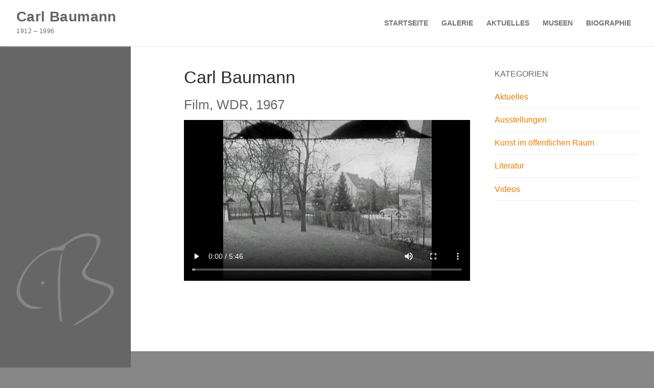

--- FILE ---
content_type: text/css
request_url: https://www.carlbaumann.de/wp-content/themes/carl-baumann/style.css?v=1.0&ver=fa4ffcc20a57d6289ab3fac89b1c8851
body_size: 1530
content:
/*
Theme Name: Carl Baumann
description: Carl Baumann - Theme - Ver. 01
Author: neo7
Author URI: https://neo7.de
Template: customify
Version: 1.0.0
Text Domain: carl-baumann
*/
.bgleft {
	display:block;
	position:fixed;
	top:0;
	left:0;
	height:100%;
	width: 20vw;
	background-color:#666;
 	background-image: url(/wp-content/uploads/cb-w2.svg);
	background-repeat:no-repeat;
	background-size:20vw;
	background-position:0vh 60vh;
	
}

#cb-row--footer-bottom .footer--row-inner {
    background-color: transparent !important;
}

.page-titlebar {
    display: none;
}

.light-mode .site-title a {
    color: #666666 !important;
}

.site-branding a {
    display: inline-block !important;
    text-transform: none !important;
    letter-spacing: .4px !important;
    font-weight: 600 !important;
}

.site-branding .site-title {
    font-size: 2.2vw !important;
    font-weight: 600 !important;
    line-height: 1.216 !important;
}

p.small {
	font-size:80%;
	margin-bottom:0.1em;
}

.ngg-gallery-thumbnail img {
    padding: 0.4vw !important;
}

#main, #sidebar-primary, #sidebar-secondary {
    padding-top: 2.617924em !important;
    padding-bottom: 2.617924em !important;
    min-height: 83vh !important;
}

.posts-layout .entry-media {
    max-width: 150px !important;
}

.top-zitat {
	margin-top:-0.6em !important;
}

@media screen and (max-width: 1024px) {
	.site-branding .site-title {
    font-size: 3.5vw !important;
    line-height: 1.216 !important;
	}
}

@media screen and (max-width: 568px){
	.site-branding .site-title {
    font-size: 1.3em !important;
    line-height: 1.216 !important;
	}
}






--- FILE ---
content_type: image/svg+xml
request_url: https://www.carlbaumann.de/wp-content/uploads/cb-w2.svg
body_size: 2952
content:
<?xml version="1.0" encoding="utf-8"?>
<!-- Generator: Adobe Illustrator 16.0.3, SVG Export Plug-In . SVG Version: 6.00 Build 0)  -->
<!DOCTYPE svg PUBLIC "-//W3C//DTD SVG 1.1//EN" "http://www.w3.org/Graphics/SVG/1.1/DTD/svg11.dtd">
<svg version="1.1" id="Ebene_1" xmlns="http://www.w3.org/2000/svg" xmlns:xlink="http://www.w3.org/1999/xlink" x="0px" y="0px"
	 width="595.28px" height="595.28px" viewBox="0 0 595.28 595.28" enable-background="new 0 0 595.28 595.28" xml:space="preserve">
<path fill="rgba(255,255,255,0.2)" fill-rule="evenodd" clip-rule="evenodd" d="M331.778,475.587c37.249-24.658,75.264-48.181,111.728-74.009
	c15.862-11.235,29.633-22.084,40.588-38.362c8.595-12.772,23.579-31.215,16.199-47.482c-7.153-15.768-30.403-20.384-45.119-25.547
	c-18.846-6.612-39.531-10.516-57.516-19.23c-11.076-5.366-22.067-14.127-24.399-26.904c-3.333-18.261,11.187-32.829,21.197-46.115
	c20.632-27.381,44.803-64.08,46.293-99.549c1.293-30.774-39.571-28.115-60.274-24.78c-17.262,2.781-33.688,9.221-48.801,17.92
	c-15.056,8.666-33.838,18.571-38.697,36.124c-1.564,5.651-0.594,8.812-7.053,8.765c-4.769-0.035-9.538-0.102-14.307-0.127
	c-9.825-0.052-19.635,0.273-29.456,0.484c-19.496,0.419-35.935,11.91-52.142,21.879c-46.999,28.909-86.536,84.326-97.456,138.522
	c-5.449,27.048-1.283,51.69,18.939,71.696c9.315,9.215,20.835,16.227,33.354,20.125c15.92,4.958,32.924,2.76,48.902,7.44
	c-18.148,4.519-37.405,9.107-56.023,4.521c-16.815-4.144-32.912-16.535-44.672-28.999c-20.457-21.681-21.182-49.124-13.551-76.625
	c17.834-64.275,60.425-117.007,117.952-150.217c6.971-4.024,14.1-7.771,21.353-11.261c5.352-2.574,14.374-8.784,20.329-8.934
	c17.946-0.492,34.603-7.114,49.737-16.417c31.46-19.337,57.28-45.1,95.676-49.889c19.141-2.388,38.574,0.228,56.782,6.406
	c14.745,5.003,17.398,24.863,14.541,37.93c-4.047,18.504-17.605,36.82-26.686,53.256c-11.096,20.086-22.473,40.015-33.996,59.858
	c-41.886,72.117,142.168,41.265,121.214,115.987c-4.966,17.707-19.03,33.217-31.353,46.291
	c-14.239,15.108-29.614,29.819-46.535,41.894c-16.988,12.123-35.432,21.949-53.428,32.446c-8.107,4.729-15.839,10.405-24.142,14.755
	c-9.228,4.834-19.624,6.678-29.355,10.188C331.661,476.947,331.72,476.267,331.778,475.587
	C374.988,446.982,331.72,476.267,331.778,475.587z"/>
<path fill="rgba(255,255,255,0.2)" fill-rule="evenodd" clip-rule="evenodd" d="M277.07,462.925c-6.297-11.2-7.668-17.344-8.396-30.534
	c-0.815-14.768-1.685-29.533-2.51-44.301c-1.547-27.675-2.942-55.363-3.539-83.077c-0.591-27.494-0.092-54.579,3.56-81.871
	c1.932-14.435,4.31-28.805,6.492-43.204c1.888-12.457,2.167-23.032,11.917-32.033c-8.267,52.764-11.237,106.233-10.771,159.606
	c0.24,27.494,1.376,54.975,3.112,82.413c0.811,12.825,1.753,25.641,2.795,38.449c0.597,7.326,1.226,14.649,1.882,21.971
	C282.299,458.001,284.747,460.727,277.07,462.925C274.463,458.288,278.919,462.396,277.07,462.925z"/>
<path fill="rgba(255,255,255,0.2)" fill-rule="evenodd" clip-rule="evenodd" d="M205.095,283.249c-6.799,5.075-14.132,14.737-19.721,3.402
	c-1.522-3.086,4.165-8.108,6.16-9.816C196.755,272.368,200.842,279.784,205.095,283.249L205.095,283.249z"/>
</svg>


--- FILE ---
content_type: text/javascript
request_url: https://www.carlbaumann.de/wp-content/uploads/customify-pro/customify-pro-70575345069956664044e9697b2d95e7.js?ver=20260131100950
body_size: 24872
content:
/*Created: 2026-01-31 11:09:50 Europe/Berlin
Version: 20260131100950*/

/*Module: header-sticky: https://www.carlbaumann.de/wp-content/plugins/customify-pro/modules/header-sticky/js/script.min.js */
jQuery(function(i){var c,o,r,d,n,h=i(document),y=i("#masthead"),e=0;function u(){var t;o=c.height(),i("#page-cover").css("padding-top",""),i("body").hasClass("is-header-transparent")?(t=i("#page-cover").css("padding-top"),t=parseInt(t),(isNaN(t)||t<=0)&&i("#page-cover").css("padding-top",o)):i("#page-cover").css("padding-top","")}function p(){u(),y.removeAttr("style"),y.css("min-height","auto"),r=y.length?(o=y.height(),y.css({"min-height":o,display:"block"}),y.offset()):{top:0,left:0},u();var t=0;i("#wpadminbar").length&&(t=i("#wpadminbar").height()),c.css("top",t)}c=i("#masthead-inner"),y=i("#masthead"),u(),p();function l(t){void 0===t&&(t=i(window).scrollTop());var s,e=(r="object"!=typeof r?{top:0,left:0}:r).top+o+100;e<t?(s=0,i("#wpadminbar").length&&(s=i("#wpadminbar").height(),"absolute"==i("#wpadminbar").css("position"))&&(s=0),y.removeClass("sticky-hiding"),y.addClass("sticky"),c.css("top",s),n&&(clearTimeout(n),n=!1),y.hasClass("sticky-active")||d||(i(".header--sticky",y).each(function(){i(this).hasClass("header--transparent")&&i(this).removeClass("header--transparent").attr("data-ht",1)}),d=setTimeout(function(){y.addClass("sticky-active"),i(document.body).trigger("customify_sticky_active"),d=!1},50))):(d&&(clearTimeout(d),d=!1),clearTimeout(n),t>=r.top+o&&t<=e?(y.addClass("sticky-hiding"),n=setTimeout(function(){y.css("top",""),y.removeClass("sticky sticky-active sticky-hiding"),i(document.body).trigger("customify_sticky_active"),i(".header--sticky",y).each(function(){!i(this).attr("data-ht")&&1||i(this).addClass("header--transparent")})},300)):(clearTimeout(n),n=!1,c.css("top",""),y.removeClass("sticky sticky-active sticky-hiding"),i(document.body).trigger("customify_sticky_active"),i(".header--sticky",y).each(function(){!i(this).attr("data-ht")&&1||i(this).addClass("header--transparent")})))}function m(t,s){void 0===s&&(s="down");var e,a=r.top+o+100;a<t?(e=0,i("#wpadminbar").length&&(e=i("#wpadminbar").height(),"absolute"==i("#wpadminbar").css("position"))&&(e=0),y.removeClass("sticky-hiding"),y.addClass("sticky"),c.css("top",e),"up"===s?y.hasClass("sticky-active")||(d=d||setTimeout(function(){y.addClass("sticky-active"),d=!1,i(document.body).trigger("customify_sticky_active")},300)):(d&&(clearTimeout(d),d=!1),y.addClass("sticky-hiding"),n=setTimeout(function(){y.css("top",""),y.removeClass("sticky sticky-active sticky-hiding"),i(document.body).trigger("customify_sticky_active"),i(".header--sticky",y).each(function(){!i(this).attr("data-ht")&&1||i(this).addClass("header--transparent")})},300))):(d&&(clearTimeout(d),d=!1),clearTimeout(n),t>=r.top+o&&t<=a?(y.addClass("sticky-hiding"),n=setTimeout(function(){c.css("top",""),y.removeClass("sticky sticky-active sticky-hiding"),i(document.body).trigger("customify_sticky_active"),i(".header--sticky",y).each(function(){!i(this).attr("data-ht")&&1||i(this).addClass("header--transparent")})},300)):(clearTimeout(n),n=!1,c.css("top",""),y.removeClass("sticky sticky-active sticky-hiding"),i(document.body).trigger("customify_sticky_active"),i(".header--sticky",y).each(function(){!i(this).attr("data-ht")&&1||i(this).addClass("header--transparent")})))}h.on("selective-refresh-content-rendered  after_auto_render_css",function(t,s,e){try{var a;void 0===e&&(e=""),"customify_customize_render_header"===s&&(0<i("#masthead .header--row.header--transparent").length?i("body").addClass("is-header-transparent"):i("body").removeClass("is-header-transparent")),"after_auto_render_css"===s&&"header_cover_padding_top"===e?u():(p(),a=h.scrollTop(),"1"===Customify_Pro_JS.header_sticky_up||1==Customify_Pro_JS.header_sticky_up?m(a,"down"):l(a),h.scroll())}catch(t){}}),i(window).resize(function(){setTimeout(function(){p();var t=h.scrollTop();"1"===Customify_Pro_JS.header_sticky_up?m(t,"down"):l(t),e=t},50)}),console.log("Customify_Pro_JS.header_sticky_up",Customify_Pro_JS.header_sticky_up),h.scroll(function(){var t=h.scrollTop(),s="",s=e<t?"down":"up";"1"===Customify_Pro_JS.header_sticky_up?m(t,s):l(t),e=t})});
/*Module: scrolltop: https://www.carlbaumann.de/wp-content/plugins/customify-pro/modules/scrolltop/js/script.min.js */
jQuery(document).ready(function(t){var l=Customify_Pro_JS.scrolltop_duration,r=Customify_Pro_JS.scrolltop_offset;function o(){var o=t(document).scrollTop();r<o?t(".scrolltop").removeClass("hide"):t(".scrolltop").addClass("hide")}l=parseInt(l),isNaN(l)&&(l=500),r=parseInt(r),isNaN(r)&&(r=100),t(document).on("click",".scrolltop",function(o){o.preventDefault(),t("html, body").animate({scrollTop:0},l)}),o(),t(document).scroll(function(){o()})});

/*Module: shuffle.js: https://www.carlbaumann.de/wp-content/plugins/customify-pro/assets/js/shuffle.min.js */
!function(t,e){"object"==typeof exports&&"undefined"!=typeof module?module.exports=e():"function"==typeof define&&define.amd?define(e):t.Shuffle=e()}(this,function(){"use strict";function t(){}t.prototype={on:function(t,e,i){var n=this.e||(this.e={});return(n[t]||(n[t]=[])).push({fn:e,ctx:i}),this},once:function(t,e,i){var n=this;function s(){n.off(t,s),e.apply(i,arguments)}return s._=e,this.on(t,s,i)},emit:function(t){for(var e=[].slice.call(arguments,1),i=((this.e||(this.e={}))[t]||[]).slice(),n=0,s=i.length;n<s;n++)i[n].fn.apply(i[n].ctx,e);return this},off:function(t,e){var i=this.e||(this.e={}),n=i[t],s=[];if(n&&e)for(var o=0,r=n.length;o<r;o++)n[o].fn!==e&&n[o].fn._!==e&&s.push(n[o]);return s.length?i[t]=s:delete i[t],this}};var i=t,e="undefined"!=typeof Element?Element.prototype:{},s=e.matches||e.matchesSelector||e.webkitMatchesSelector||e.mozMatchesSelector||e.msMatchesSelector||e.oMatchesSelector,n=function(t,e){if(t&&1===t.nodeType){if(s)return s.call(t,e);for(var i=t.parentNode.querySelectorAll(e),n=0;n<i.length;n++)if(i[n]==t)return!0}return!1};function o(t,e){var i,n,s,o,r=0;return function(){i=this,n=arguments;var t=new Date-r;return o||(e<=t?l():o=setTimeout(l,e-t)),s};function l(){o=0,r=+new Date,s=t.apply(i,n),n=i=null}}function a(){}function r(t){return parseFloat(t)||0}function l(t,e){if(!(t instanceof e))throw new TypeError("Cannot call a class as a function")}var u=function(t,e,i){return e&&h(t.prototype,e),i&&h(t,i),t};function h(t,e){for(var i=0;i<e.length;i++){var n=e[i];n.enumerable=n.enumerable||!1,n.configurable=!0,"value"in n&&(n.writable=!0),Object.defineProperty(t,n.key,n)}}u(c,null,[{key:"equals",value:function(t,e){return t.x===e.x&&t.y===e.y}}]);var f=c;function c(t,e){l(this,c),this.x=r(t),this.y=r(e)}u(m,null,[{key:"intersects",value:function(t,e){return t.left<e.left+e.width&&e.left<t.left+t.width&&t.top<e.top+e.height&&e.top<t.top+t.height}}]);var d=m;function m(t,e,i,n,s){l(this,m),this.id=s,this.left=t,this.top=e,this.width=i,this.height=n}var p={BASE:"shuffle",SHUFFLE_ITEM:"shuffle-item",VISIBLE:"shuffle-item--visible",HIDDEN:"shuffle-item--hidden"},y=0,v=(u(g,[{key:"show",value:function(){this.isVisible=!0,this.element.classList.remove(p.HIDDEN),this.element.classList.add(p.VISIBLE),this.element.removeAttribute("aria-hidden")}},{key:"hide",value:function(){this.isVisible=!1,this.element.classList.remove(p.VISIBLE),this.element.classList.add(p.HIDDEN),this.element.setAttribute("aria-hidden",!0)}},{key:"init",value:function(){this.addClasses([p.SHUFFLE_ITEM,p.VISIBLE]),this.applyCss(g.Css.INITIAL),this.scale=g.Scale.VISIBLE,this.point=new f}},{key:"addClasses",value:function(t){var e=this;t.forEach(function(t){e.element.classList.add(t)})}},{key:"removeClasses",value:function(t){var e=this;t.forEach(function(t){e.element.classList.remove(t)})}},{key:"applyCss",value:function(e){var i=this;Object.keys(e).forEach(function(t){i.element.style[t]=e[t]})}},{key:"dispose",value:function(){this.removeClasses([p.HIDDEN,p.VISIBLE,p.SHUFFLE_ITEM]),this.element.removeAttribute("style"),this.element=null}}]),g);function g(t){l(this,g),y+=1,this.id=y,this.element=t,this.isVisible=!0,this.isHidden=!1}v.Css={INITIAL:{position:"absolute",top:0,left:0,visibility:"visible","will-change":"transform"},VISIBLE:{before:{opacity:1,visibility:"visible"},after:{transitionDelay:""}},HIDDEN:{before:{opacity:0},after:{visibility:"hidden",transitionDelay:""}}},v.Scale={VISIBLE:1,HIDDEN:.001};var e=document.body||document.documentElement,_=document.createElement("div");_.style.cssText="width:10px;padding:2px;box-sizing:border-box;",e.appendChild(_);var E="10px"===window.getComputedStyle(_,null).width;function I(t,e,i){i=2<arguments.length&&void 0!==i?i:window.getComputedStyle(t,null),t=r(i[e]);return E||"width"!==e?E||"height"!==e||(t+=r(i.paddingTop)+r(i.paddingBottom)+r(i.borderTopWidth)+r(i.borderBottomWidth)):t+=r(i.paddingLeft)+r(i.paddingRight)+r(i.borderLeftWidth)+r(i.borderRightWidth),t}e.removeChild(_);var b={reverse:!1,by:null,compare:null,randomize:!1,key:"element"};function S(t,e){var i=Object.assign({},b,e),e=Array.from(t),n=!1;if(!t.length)return[];if(i.randomize){for(var s=t,o=s.length;o;){--o;var r=Math.floor(Math.random()*(o+1)),l=s[r];s[r]=s[o],s[o]=l}return s}return"function"==typeof i.by?t.sort(function(t,e){return n?0:(t=i.by(t[i.key]),e=i.by(e[i.key]),void 0===t&&void 0===e?(n=!0,0):t<e||"sortFirst"===t||"sortLast"===e?-1:e<t||"sortLast"===t||"sortFirst"===e?1:0)}):"function"==typeof i.compare&&t.sort(i.compare),n?e:(i.reverse&&t.reverse(),t)}var k={},T="transitionend",w=0;function C(t){return!(!k[t]||(k[t].element.removeEventListener(T,k[t].listener),k[t]=null))}function L(t,e){function i(t){t.currentTarget===t.target&&(C(n),e(t))}var n=T+(w+=1);return t.addEventListener(T,i),k[n]={element:t,listener:i},n}function D(t){return Math.max.apply(Math,t)}function z(t,e,i,n){t/=e;return Math.abs(Math.round(t)-t)<n&&(t=Math.round(t)),Math.min(Math.ceil(t),i)}function M(t,e,i){if(1===e)return t;for(var n=[],s=0;s<=i-e;s++)n.push(D(t.slice(s,s+e)));return n}function A(t,e){for(var i=Math.min.apply(Math,t),n=0,s=t.length;n<s;n++)if(t[n]>=i-e&&t[n]<=i+e)return n;return 0}function F(t,r){var l={},a=(t.forEach(function(t){l[t.top]?l[t.top].push(t):l[t.top]=[t]}),[]),u=[],h=[];return Object.keys(l).forEach(function(t){var i,n,t=l[t],e=(u.push(t),t[t.length-1]),e=e.left+e.width,s=Math.round((r-e)/2),e=t,o=!1;0<s&&(i=[],o=t.every(function(t){var e=new d(t.left+s,t.top,t.width,t.height,t.id),t=!a.some(function(t){return d.intersects(e,t)});return i.push(e),t}))&&(e=i),o||(n=void 0,t.some(function(i){return a.some(function(t){var e=d.intersects(i,t);return e&&(n=t),e})})&&(o=h.findIndex(function(t){return t.includes(n)}),h.splice(o,1,u[o]))),a=a.concat(e),h.push(e)}),[].concat.apply([],h).sort(function(t,e){return t.id-e.id}).map(function(t){return new f(t.left,t.top)})}function x(t){return Array.from(new Set(t))}var N=0,e=function(){var t=o,e=i;if("function"!=typeof e&&null!==e)throw new TypeError("Super expression must either be null or a function, not "+typeof e);function o(t){var e=1<arguments.length&&void 0!==arguments[1]?arguments[1]:{},i=(l(this,o),function(t,e){if(t)return!e||"object"!=typeof e&&"function"!=typeof e?t:e;throw new ReferenceError("this hasn't been initialised - super() hasn't been called")}(this,(o.__proto__||Object.getPrototypeOf(o)).call(this))),e=(i.options=Object.assign({},o.options,e),i.options.delimeter&&(i.options.delimiter=i.options.delimeter),i.lastSort={},i.group=o.ALL_ITEMS,i.lastFilter=o.ALL_ITEMS,i.isEnabled=!0,i.isDestroyed=!1,i.isInitialized=!1,i._transitions=[],i.isTransitioning=!1,i._queue=[],i._getElementOption(t));if(e)return i.element=e,i.id="shuffle_"+N,N+=1,i._init(),i.isInitialized=!0,i;throw new TypeError("Shuffle needs to be initialized with an element.")}return t.prototype=Object.create(e&&e.prototype,{constructor:{value:t,enumerable:!1,writable:!0,configurable:!0}}),e&&(Object.setPrototypeOf?Object.setPrototypeOf(t,e):t.__proto__=e),u(o,[{key:"_init",value:function(){this.items=this._getItems(),this.options.sizer=this._getElementOption(this.options.sizer),this.element.classList.add(o.Classes.BASE),this._initItems(this.items),this._onResize=this._getResizeFunction(),window.addEventListener("resize",this._onResize),"complete"!==document.readyState&&(e=this.layout.bind(this),window.addEventListener("load",function t(){window.removeEventListener("load",t),e()}));var e,t=window.getComputedStyle(this.element,null),i=o.getSize(this.element).width;this._validateStyles(t),this._setColumns(i),this.filter(this.options.group,this.options.initialSort),this.element.offsetWidth,this.setItemTransitions(this.items),this.element.style.transition="height "+this.options.speed+"ms "+this.options.easing}},{key:"_getResizeFunction",value:function(){var t=this._handleResize.bind(this);return this.options.throttle?this.options.throttle(t,this.options.throttleTime):t}},{key:"_getElementOption",value:function(t){return"string"==typeof t?this.element.querySelector(t):t&&t.nodeType&&1===t.nodeType?t:t&&t.jquery?t[0]:null}},{key:"_validateStyles",value:function(t){"static"===t.position&&(this.element.style.position="relative"),"hidden"!==t.overflow&&(this.element.style.overflow="hidden")}},{key:"_filter",value:function(){var t=0<arguments.length&&void 0!==arguments[0]?arguments[0]:this.lastFilter,e=1<arguments.length&&void 0!==arguments[1]?arguments[1]:this.items,e=this._getFilteredSets(t,e);return this._toggleFilterClasses(e),"string"==typeof(this.lastFilter=t)&&(this.group=t),e}},{key:"_getFilteredSets",value:function(e,t){var i=this,n=[],s=[];return e===o.ALL_ITEMS?n=t:t.forEach(function(t){(i._doesPassFilter(e,t.element)?n:s).push(t)}),{visible:n,hidden:s}}},{key:"_doesPassFilter",value:function(t,e){var i;return"function"==typeof t?t.call(e,e,this):(e=e.getAttribute("data-"+o.FILTER_ATTRIBUTE_KEY),i=this.options.delimiter?e.split(this.options.delimiter):JSON.parse(e),Array.isArray(t)?this.options.filterMode===o.FilterMode.ANY?t.some(n):t.every(n):i.includes(t));function n(t){return i.includes(t)}}},{key:"_toggleFilterClasses",value:function(t){var e=t.visible,t=t.hidden;e.forEach(function(t){t.show()}),t.forEach(function(t){t.hide()})}},{key:"_initItems",value:function(t){t.forEach(function(t){t.init()})}},{key:"_disposeItems",value:function(t){t.forEach(function(t){t.dispose()})}},{key:"_updateItemCount",value:function(){this.visibleItems=this._getFilteredItems().length}},{key:"setItemTransitions",value:function(t){var e=this.options,i=e.speed,n=e.easing,e=this.options.useTransforms?["transform"]:["top","left"],s=Object.keys(v.Css.HIDDEN.before).map(function(t){return t.replace(/([A-Z])/g,function(t,e){return"-"+e.toLowerCase()})}),o=e.concat(s).join();t.forEach(function(t){t.element.style.transitionDuration=i+"ms",t.element.style.transitionTimingFunction=n,t.element.style.transitionProperty=o})}},{key:"_getItems",value:function(){var e=this;return Array.from(this.element.children).filter(function(t){return n(t,e.options.itemSelector)}).map(function(t){return new v(t)})}},{key:"_mergeNewItems",value:function(t){var e=Array.from(this.element.children);return S(this.items.concat(t),{by:function(t){return e.indexOf(t)}})}},{key:"_getFilteredItems",value:function(){return this.items.filter(function(t){return t.isVisible})}},{key:"_getConcealedItems",value:function(){return this.items.filter(function(t){return!t.isVisible})}},{key:"_getColumnSize",value:function(t,e){var i=void 0;return(i=0===(i="function"==typeof this.options.columnWidth?this.options.columnWidth(t):this.options.sizer?o.getSize(this.options.sizer).width:this.options.columnWidth||(0<this.items.length?o.getSize(this.items[0].element,!0).width:t))?t:i)+e}},{key:"_getGutterSize",value:function(t){return"function"==typeof this.options.gutterWidth?this.options.gutterWidth(t):this.options.sizer?I(this.options.sizer,"marginLeft"):this.options.gutterWidth}},{key:"_setColumns",value:function(){var t=0<arguments.length&&void 0!==arguments[0]?arguments[0]:o.getSize(this.element).width,e=this._getGutterSize(t),i=this._getColumnSize(t,e),e=(t+e)/i;Math.abs(Math.round(e)-e)<this.options.columnThreshold&&(e=Math.round(e)),this.cols=Math.max(Math.floor(e),1),this.containerWidth=t,this.colWidth=i}},{key:"_setContainerSize",value:function(){this.element.style.height=this._getContainerSize()+"px"}},{key:"_getContainerSize",value:function(){return D(this.positions)}},{key:"_getStaggerAmount",value:function(t){return Math.min(t*this.options.staggerAmount,this.options.staggerAmountMax)}},{key:"_dispatch",value:function(t){var e=1<arguments.length&&void 0!==arguments[1]?arguments[1]:{};this.isDestroyed||(e.shuffle=this).emit(t,e)}},{key:"_resetCols",value:function(){var t=this.cols;for(this.positions=[];t;)--t,this.positions.push(0)}},{key:"_layout",value:function(t){var n=this,s=this._getNextPositions(t),o=0;t.forEach(function(t,e){function i(){t.applyCss(v.Css.VISIBLE.after)}f.equals(t.point,s[e])&&!t.isHidden?(t.applyCss(v.Css.VISIBLE.before),i()):(t.point=s[e],t.scale=v.Scale.VISIBLE,t.isHidden=!1,(e=n.getStylesForTransition(t,v.Css.VISIBLE.before)).transitionDelay=n._getStaggerAmount(o)+"ms",n._queue.push({item:t,styles:e,callback:i}),o+=1)})}},{key:"_getNextPositions",value:function(t){var e,n=this;return this.options.isCentered?(e=t.map(function(t,e){var t=o.getSize(t.element,!0),i=n._getItemPosition(t);return new d(i.x,i.y,t.width,t.height,e)}),this.getTransformedPositions(e,this.containerWidth)):t.map(function(t){return n._getItemPosition(o.getSize(t.element,!0))})}},{key:"_getItemPosition",value:function(t){for(var e=(t={itemSize:t,positions:this.positions,gridSize:this.colWidth,total:this.cols,threshold:this.options.columnThreshold,buffer:this.options.buffer}).itemSize,i=t.positions,n=t.gridSize,s=t.total,o=t.threshold,t=t.buffer,r=z(e.width,n,s,o),l=A(o=M(i,r,s),t),s=new f(n*l,o[l]),a=o[l]+e.height,u=0;u<r;u++)i[l+u]=a;return s}},{key:"getTransformedPositions",value:F},{key:"_shrink",value:function(){var n=this,t=0<arguments.length&&void 0!==arguments[0]?arguments[0]:this._getConcealedItems(),s=0;t.forEach(function(t){function e(){t.applyCss(v.Css.HIDDEN.after)}var i;t.isHidden?(t.applyCss(v.Css.HIDDEN.before),e()):(t.scale=v.Scale.HIDDEN,t.isHidden=!0,(i=n.getStylesForTransition(t,v.Css.HIDDEN.before)).transitionDelay=n._getStaggerAmount(s)+"ms",n._queue.push({item:t,styles:i,callback:e}),s+=1)})}},{key:"_handleResize",value:function(){this.isEnabled&&!this.isDestroyed&&this.update()}},{key:"getStylesForTransition",value:function(t,e){var i,n,e=Object.assign({},e);return this.options.useTransforms?(i=this.options.roundTransforms?Math.round(t.point.x):t.point.x,n=this.options.roundTransforms?Math.round(t.point.y):t.point.y,e.transform="translate("+i+"px, "+n+"px) scale("+t.scale+")"):(e.left=t.point.x+"px",e.top=t.point.y+"px"),e}},{key:"_whenTransitionDone",value:function(t,e,i){t=L(t,function(t){e(),i(null,t)});this._transitions.push(t)}},{key:"_getTransitionFunction",value:function(e){var i=this;return function(t){e.item.applyCss(e.styles),i._whenTransitionDone(e.item.element,e.callback,t)}}},{key:"_processQueue",value:function(){this.isTransitioning&&this._cancelMovement();var t=0<this.options.speed,e=0<this._queue.length;e&&t&&this.isInitialized?this._startTransitions(this._queue):(e&&this._styleImmediately(this._queue),this._dispatch(o.EventType.LAYOUT)),this._queue.length=0}},{key:"_startTransitions",value:function(t){var e=this;this.isTransitioning=!0;var n,s,t=t.map(function(t){return e._getTransitionFunction(t)}),i=this._movementFinished.bind(this),o=void 0,r=(o||("function"==typeof i?(o=i,i=null):o=a),t&&t.length);function l(i){return function(t,e){n||(t?(o(t,s),n=!0):(s[i]=e,--r||o(null,s)))}}r?(n=!1,s=new Array(r),t.forEach(i?function(t,e){t.call(i,l(e))}:function(t,e){t(l(e))})):o(null,[])}},{key:"_cancelMovement",value:function(){this._transitions.forEach(C),this._transitions.length=0,this.isTransitioning=!1}},{key:"_styleImmediately",value:function(t){var e;t.length&&(e=t.map(function(t){return t.item.element}),o._skipTransitions(e,function(){t.forEach(function(t){t.item.applyCss(t.styles),t.callback()})}))}},{key:"_movementFinished",value:function(){this._transitions.length=0,this.isTransitioning=!1,this._dispatch(o.EventType.LAYOUT)}},{key:"filter",value:function(t,e){this.isEnabled&&(t&&0!==t.length||(t=o.ALL_ITEMS),this._filter(t),this._shrink(),this._updateItemCount(),this.sort(e))}},{key:"sort",value:function(){var t,e=0<arguments.length&&void 0!==arguments[0]?arguments[0]:this.lastSort;this.isEnabled&&(this._resetCols(),t=S(this._getFilteredItems(),e),this._layout(t),this._processQueue(),this._setContainerSize(),this.lastSort=e)}},{key:"update",value:function(){this.isEnabled&&(0<arguments.length&&void 0!==arguments[0]&&arguments[0]||this._setColumns(),this.sort())}},{key:"layout",value:function(){this.update(!0)}},{key:"add",value:function(t){var i=this,e=x(t).map(function(t){return new v(t)});this._initItems(e),this._resetCols();function n(t){return e.includes(t)}function s(t){t.scale=v.Scale.HIDDEN,t.isHidden=!0,t.applyCss(v.Css.HIDDEN.before),t.applyCss(v.Css.HIDDEN.after)}var t=S(this._mergeNewItems(e),this.lastSort),t=this._filter(this.lastFilter,t),o=this._getNextPositions(t.visible);t.visible.forEach(function(t,e){n(t)&&(t.point=o[e],s(t),t.applyCss(i.getStylesForTransition(t,{})))}),t.hidden.forEach(function(t){n(t)&&s(t)}),this.element.offsetWidth,this.setItemTransitions(e),this.items=this._mergeNewItems(e),this.filter(this.lastFilter)}},{key:"disable",value:function(){this.isEnabled=!1}},{key:"enable",value:function(){var t=!(0<arguments.length&&void 0!==arguments[0])||arguments[0];this.isEnabled=!0,t&&this.update()}},{key:"remove",value:function(t){var e,i,n=this;t.length&&(e=x(t),i=e.map(function(t){return n.getItemByElement(t)}).filter(function(t){return!!t}),this._toggleFilterClasses({visible:[],hidden:i}),this._shrink(i),this.sort(),this.items=this.items.filter(function(t){return!i.includes(t)}),this._updateItemCount(),this.once(o.EventType.LAYOUT,function(){n._disposeItems(i),e.forEach(function(t){t.parentNode.removeChild(t)}),n._dispatch(o.EventType.REMOVED,{collection:e})}))}},{key:"getItemByElement",value:function(e){return this.items.find(function(t){return t.element===e})}},{key:"resetItems",value:function(){var t=this;this._disposeItems(this.items),this.isInitialized=!1,this.items=this._getItems(),this._initItems(this.items),this.once(o.EventType.LAYOUT,function(){t.setItemTransitions(t.items),t.isInitialized=!0}),this.filter(this.lastFilter)}},{key:"destroy",value:function(){this._cancelMovement(),window.removeEventListener("resize",this._onResize),this.element.classList.remove("shuffle"),this.element.removeAttribute("style"),this._disposeItems(this.items),this.items.length=0,this._transitions.length=0,this.options.sizer=null,this.element=null,this.isDestroyed=!0,this.isEnabled=!1}}],[{key:"getSize",value:function(t){var e=1<arguments.length&&void 0!==arguments[1]&&arguments[1],i=window.getComputedStyle(t,null),n=I(t,"width",i),s=I(t,"height",i);return e&&(n+=I(t,"marginLeft",i)+I(t,"marginRight",i),s+=I(t,"marginTop",i)+I(t,"marginBottom",i)),{width:n,height:s}}},{key:"_skipTransitions",value:function(t,e){var i=t.map(function(t){var t=t.style,e=t.transitionDuration,i=t.transitionDelay;return t.transitionDuration="0ms",t.transitionDelay="0ms",{duration:e,delay:i}});e(),t[0].offsetWidth,t.forEach(function(t,e){t.style.transitionDuration=i[e].duration,t.style.transitionDelay=i[e].delay})}}]),o}();return e.ShuffleItem=v,e.ALL_ITEMS="all",e.FILTER_ATTRIBUTE_KEY="groups",e.EventType={LAYOUT:"shuffle:layout",REMOVED:"shuffle:removed"},e.Classes=p,e.FilterMode={ANY:"any",ALL:"all"},e.options={group:e.ALL_ITEMS,speed:250,easing:"cubic-bezier(0.4, 0.0, 0.2, 1)",itemSelector:"*",sizer:null,gutterWidth:0,columnWidth:0,delimiter:null,buffer:0,columnThreshold:.01,initialSort:null,throttle:o,throttleTime:300,staggerAmount:15,staggerAmountMax:150,useTransforms:!0,filterMode:e.FilterMode.ANY,isCentered:!1,roundTransforms:!0},e.Point=f,e.Rect=d,e.__sorter=S,e.__getColumnSpan=z,e.__getAvailablePositions=M,e.__getShortColumn=A,e.__getCenteredPositions=F,e});

/*Module: blog: https://www.carlbaumann.de/wp-content/plugins/customify-pro/modules/blog/js/script.min.js */
window.Shuffle&&(window.posts_shuffleInstance=null,jQuery(document).ready(function(){var e=window.Shuffle,n=document.querySelector(".posts-layout.layout--blog_masonry");n&&(window.posts_shuffleInstance=new e(n,{itemSelector:"article"})),jQuery(document).on("selective-refresh-content-rendered",function(e,n){try{var o,t;"customify_blog_posts"===n&&(window.posts_shuffleInstance&&(window.posts_shuffleInstance.destroy(),window.posts_shuffleInstance=null),o=window.Shuffle,t=document.querySelector(".posts-layout.layout--blog_masonry"))&&(window.posts_shuffleInstance=new o(t,{itemSelector:"article"}))}catch(e){}}),jQuery(document).on("after_auto_render_css",function(e,n){window.posts_shuffleInstance&&window.posts_shuffleInstance.update()})}));
